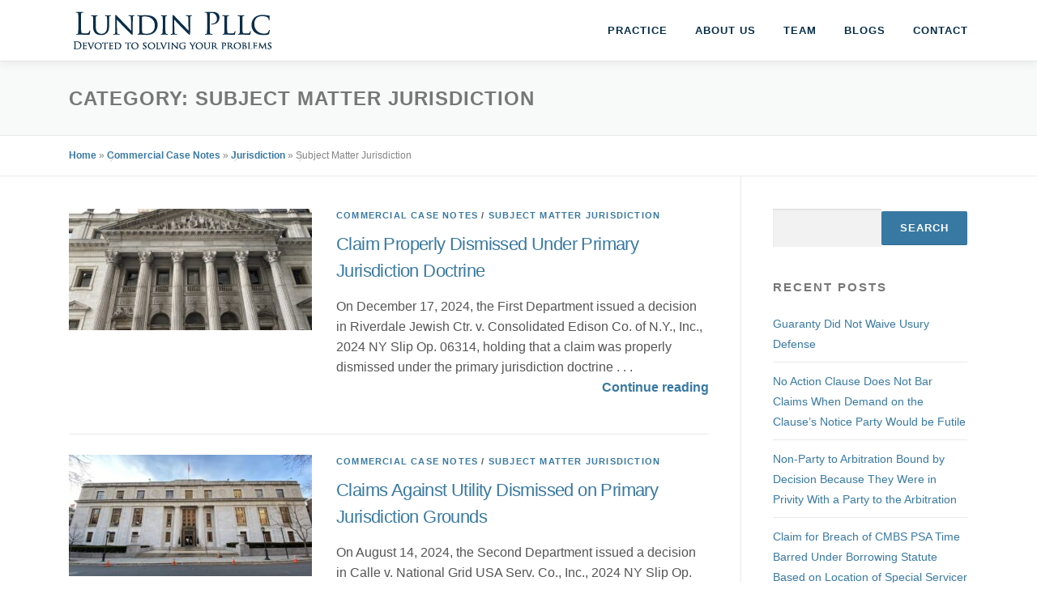

--- FILE ---
content_type: text/html; charset=UTF-8
request_url: https://lundinpllc.com/blog/commercial-case-notes/jurisdiction/subject-matter-jurisdiction/
body_size: 14176
content:
<!DOCTYPE html>
<html lang="en-US">
<head>
<meta charset="UTF-8">
<meta name="viewport" content="width=device-width, initial-scale=1">
<link rel="profile" href="http://gmpg.org/xfn/11">
<meta name='robots' content='index, follow, max-image-preview:large, max-snippet:-1, max-video-preview:-1' />
	<style>img:is([sizes="auto" i], [sizes^="auto," i]) { contain-intrinsic-size: 3000px 1500px }</style>
	
	<!-- This site is optimized with the Yoast SEO Premium plugin v26.7 (Yoast SEO v26.8) - https://yoast.com/product/yoast-seo-premium-wordpress/ -->
	<title>Subject Matter Jurisdiction Archives - Lundin PLLC</title>
	<link rel="canonical" href="https://lundinpllc.com/blog/commercial-case-notes/jurisdiction/subject-matter-jurisdiction/" />
	<meta property="og:locale" content="en_US" />
	<meta property="og:type" content="article" />
	<meta property="og:title" content="Subject Matter Jurisdiction Archives" />
	<meta property="og:url" content="https://lundinpllc.com/blog/commercial-case-notes/jurisdiction/subject-matter-jurisdiction/" />
	<meta property="og:site_name" content="Lundin PLLC" />
	<meta name="twitter:card" content="summary_large_image" />
	<script type="application/ld+json" class="yoast-schema-graph">{"@context":"https://schema.org","@graph":[{"@type":"CollectionPage","@id":"https://lundinpllc.com/blog/commercial-case-notes/jurisdiction/subject-matter-jurisdiction/","url":"https://lundinpllc.com/blog/commercial-case-notes/jurisdiction/subject-matter-jurisdiction/","name":"Subject Matter Jurisdiction Archives - Lundin PLLC","isPartOf":{"@id":"https://lundinpllc.com/#website"},"primaryImageOfPage":{"@id":"https://lundinpllc.com/blog/commercial-case-notes/jurisdiction/subject-matter-jurisdiction/#primaryimage"},"image":{"@id":"https://lundinpllc.com/blog/commercial-case-notes/jurisdiction/subject-matter-jurisdiction/#primaryimage"},"thumbnailUrl":"https://lundinpllc.com/wp-content/uploads/2022/03/First-Department.jpg","breadcrumb":{"@id":"https://lundinpllc.com/blog/commercial-case-notes/jurisdiction/subject-matter-jurisdiction/#breadcrumb"},"inLanguage":"en-US"},{"@type":"ImageObject","inLanguage":"en-US","@id":"https://lundinpllc.com/blog/commercial-case-notes/jurisdiction/subject-matter-jurisdiction/#primaryimage","url":"https://lundinpllc.com/wp-content/uploads/2022/03/First-Department.jpg","contentUrl":"https://lundinpllc.com/wp-content/uploads/2022/03/First-Department.jpg","width":1191,"height":893,"caption":"Appellate Division First Department Courthouse"},{"@type":"BreadcrumbList","@id":"https://lundinpllc.com/blog/commercial-case-notes/jurisdiction/subject-matter-jurisdiction/#breadcrumb","itemListElement":[{"@type":"ListItem","position":1,"name":"Home","item":"https://lundinpllc.com/"},{"@type":"ListItem","position":2,"name":"Commercial Case Notes","item":"https://lundinpllc.com/blog/commercial-case-notes/"},{"@type":"ListItem","position":3,"name":"Jurisdiction","item":"https://lundinpllc.com/blog/commercial-case-notes/jurisdiction/"},{"@type":"ListItem","position":4,"name":"Subject Matter Jurisdiction"}]},{"@type":"WebSite","@id":"https://lundinpllc.com/#website","url":"https://lundinpllc.com/","name":"Lundin PLLC","description":"Devoted to solving your problems","publisher":{"@id":"https://lundinpllc.com/#organization"},"potentialAction":[{"@type":"SearchAction","target":{"@type":"EntryPoint","urlTemplate":"https://lundinpllc.com/?s={search_term_string}"},"query-input":{"@type":"PropertyValueSpecification","valueRequired":true,"valueName":"search_term_string"}}],"inLanguage":"en-US"},{"@type":"Organization","@id":"https://lundinpllc.com/#organization","name":"Lundin PLLC","url":"https://lundinpllc.com/","logo":{"@type":"ImageObject","inLanguage":"en-US","@id":"https://lundinpllc.com/#/schema/logo/image/","url":"https://lundinpllc.com/wp-content/uploads/2022/01/cropped-lundinlogosized3.png","contentUrl":"https://lundinpllc.com/wp-content/uploads/2022/01/cropped-lundinlogosized3.png","width":252,"height":56,"caption":"Lundin PLLC"},"image":{"@id":"https://lundinpllc.com/#/schema/logo/image/"},"sameAs":["https://www.linkedin.com/company/79915709/"]}]}</script>
	<!-- / Yoast SEO Premium plugin. -->


<link rel='dns-prefetch' href='//www.googletagmanager.com' />
<link rel='dns-prefetch' href='//fonts.googleapis.com' />
<link rel='dns-prefetch' href='//use.fontawesome.com' />
<link rel="alternate" type="application/rss+xml" title="Lundin PLLC &raquo; Feed" href="https://lundinpllc.com/feed/" />
<link rel="alternate" type="application/rss+xml" title="Lundin PLLC &raquo; Comments Feed" href="https://lundinpllc.com/comments/feed/" />
<link rel="alternate" type="application/rss+xml" title="Lundin PLLC &raquo; Subject Matter Jurisdiction Category Feed" href="https://lundinpllc.com/blog/commercial-case-notes/jurisdiction/subject-matter-jurisdiction/feed/" />
<script type="text/javascript">
/* <![CDATA[ */
window._wpemojiSettings = {"baseUrl":"https:\/\/s.w.org\/images\/core\/emoji\/16.0.1\/72x72\/","ext":".png","svgUrl":"https:\/\/s.w.org\/images\/core\/emoji\/16.0.1\/svg\/","svgExt":".svg","source":{"concatemoji":"https:\/\/lundinpllc.com\/wp-includes\/js\/wp-emoji-release.min.js?ver=6.8.3"}};
/*! This file is auto-generated */
!function(s,n){var o,i,e;function c(e){try{var t={supportTests:e,timestamp:(new Date).valueOf()};sessionStorage.setItem(o,JSON.stringify(t))}catch(e){}}function p(e,t,n){e.clearRect(0,0,e.canvas.width,e.canvas.height),e.fillText(t,0,0);var t=new Uint32Array(e.getImageData(0,0,e.canvas.width,e.canvas.height).data),a=(e.clearRect(0,0,e.canvas.width,e.canvas.height),e.fillText(n,0,0),new Uint32Array(e.getImageData(0,0,e.canvas.width,e.canvas.height).data));return t.every(function(e,t){return e===a[t]})}function u(e,t){e.clearRect(0,0,e.canvas.width,e.canvas.height),e.fillText(t,0,0);for(var n=e.getImageData(16,16,1,1),a=0;a<n.data.length;a++)if(0!==n.data[a])return!1;return!0}function f(e,t,n,a){switch(t){case"flag":return n(e,"\ud83c\udff3\ufe0f\u200d\u26a7\ufe0f","\ud83c\udff3\ufe0f\u200b\u26a7\ufe0f")?!1:!n(e,"\ud83c\udde8\ud83c\uddf6","\ud83c\udde8\u200b\ud83c\uddf6")&&!n(e,"\ud83c\udff4\udb40\udc67\udb40\udc62\udb40\udc65\udb40\udc6e\udb40\udc67\udb40\udc7f","\ud83c\udff4\u200b\udb40\udc67\u200b\udb40\udc62\u200b\udb40\udc65\u200b\udb40\udc6e\u200b\udb40\udc67\u200b\udb40\udc7f");case"emoji":return!a(e,"\ud83e\udedf")}return!1}function g(e,t,n,a){var r="undefined"!=typeof WorkerGlobalScope&&self instanceof WorkerGlobalScope?new OffscreenCanvas(300,150):s.createElement("canvas"),o=r.getContext("2d",{willReadFrequently:!0}),i=(o.textBaseline="top",o.font="600 32px Arial",{});return e.forEach(function(e){i[e]=t(o,e,n,a)}),i}function t(e){var t=s.createElement("script");t.src=e,t.defer=!0,s.head.appendChild(t)}"undefined"!=typeof Promise&&(o="wpEmojiSettingsSupports",i=["flag","emoji"],n.supports={everything:!0,everythingExceptFlag:!0},e=new Promise(function(e){s.addEventListener("DOMContentLoaded",e,{once:!0})}),new Promise(function(t){var n=function(){try{var e=JSON.parse(sessionStorage.getItem(o));if("object"==typeof e&&"number"==typeof e.timestamp&&(new Date).valueOf()<e.timestamp+604800&&"object"==typeof e.supportTests)return e.supportTests}catch(e){}return null}();if(!n){if("undefined"!=typeof Worker&&"undefined"!=typeof OffscreenCanvas&&"undefined"!=typeof URL&&URL.createObjectURL&&"undefined"!=typeof Blob)try{var e="postMessage("+g.toString()+"("+[JSON.stringify(i),f.toString(),p.toString(),u.toString()].join(",")+"));",a=new Blob([e],{type:"text/javascript"}),r=new Worker(URL.createObjectURL(a),{name:"wpTestEmojiSupports"});return void(r.onmessage=function(e){c(n=e.data),r.terminate(),t(n)})}catch(e){}c(n=g(i,f,p,u))}t(n)}).then(function(e){for(var t in e)n.supports[t]=e[t],n.supports.everything=n.supports.everything&&n.supports[t],"flag"!==t&&(n.supports.everythingExceptFlag=n.supports.everythingExceptFlag&&n.supports[t]);n.supports.everythingExceptFlag=n.supports.everythingExceptFlag&&!n.supports.flag,n.DOMReady=!1,n.readyCallback=function(){n.DOMReady=!0}}).then(function(){return e}).then(function(){var e;n.supports.everything||(n.readyCallback(),(e=n.source||{}).concatemoji?t(e.concatemoji):e.wpemoji&&e.twemoji&&(t(e.twemoji),t(e.wpemoji)))}))}((window,document),window._wpemojiSettings);
/* ]]> */
</script>
<link rel='stylesheet' id='formidable-css' href='https://lundinpllc.com/wp-content/plugins/formidable/css/formidableforms.css?ver=115038' type='text/css' media='all' />
<style id='wp-emoji-styles-inline-css' type='text/css'>

	img.wp-smiley, img.emoji {
		display: inline !important;
		border: none !important;
		box-shadow: none !important;
		height: 1em !important;
		width: 1em !important;
		margin: 0 0.07em !important;
		vertical-align: -0.1em !important;
		background: none !important;
		padding: 0 !important;
	}
</style>
<link rel='stylesheet' id='wp-block-library-css' href='https://lundinpllc.com/wp-includes/css/dist/block-library/style.min.css?ver=6.8.3' type='text/css' media='all' />
<style id='classic-theme-styles-inline-css' type='text/css'>
/*! This file is auto-generated */
.wp-block-button__link{color:#fff;background-color:#32373c;border-radius:9999px;box-shadow:none;text-decoration:none;padding:calc(.667em + 2px) calc(1.333em + 2px);font-size:1.125em}.wp-block-file__button{background:#32373c;color:#fff;text-decoration:none}
</style>
<style id='filebird-block-filebird-gallery-style-inline-css' type='text/css'>
ul.filebird-block-filebird-gallery{margin:auto!important;padding:0!important;width:100%}ul.filebird-block-filebird-gallery.layout-grid{display:grid;grid-gap:20px;align-items:stretch;grid-template-columns:repeat(var(--columns),1fr);justify-items:stretch}ul.filebird-block-filebird-gallery.layout-grid li img{border:1px solid #ccc;box-shadow:2px 2px 6px 0 rgba(0,0,0,.3);height:100%;max-width:100%;-o-object-fit:cover;object-fit:cover;width:100%}ul.filebird-block-filebird-gallery.layout-masonry{-moz-column-count:var(--columns);-moz-column-gap:var(--space);column-gap:var(--space);-moz-column-width:var(--min-width);columns:var(--min-width) var(--columns);display:block;overflow:auto}ul.filebird-block-filebird-gallery.layout-masonry li{margin-bottom:var(--space)}ul.filebird-block-filebird-gallery li{list-style:none}ul.filebird-block-filebird-gallery li figure{height:100%;margin:0;padding:0;position:relative;width:100%}ul.filebird-block-filebird-gallery li figure figcaption{background:linear-gradient(0deg,rgba(0,0,0,.7),rgba(0,0,0,.3) 70%,transparent);bottom:0;box-sizing:border-box;color:#fff;font-size:.8em;margin:0;max-height:100%;overflow:auto;padding:3em .77em .7em;position:absolute;text-align:center;width:100%;z-index:2}ul.filebird-block-filebird-gallery li figure figcaption a{color:inherit}

</style>
<style id='font-awesome-svg-styles-default-inline-css' type='text/css'>
.svg-inline--fa {
  display: inline-block;
  height: 1em;
  overflow: visible;
  vertical-align: -.125em;
}
</style>
<link rel='stylesheet' id='font-awesome-svg-styles-css' href='https://lundinpllc.com/wp-content/uploads/font-awesome/v5.15.4/css/svg-with-js.css' type='text/css' media='all' />
<style id='font-awesome-svg-styles-inline-css' type='text/css'>
   .wp-block-font-awesome-icon svg::before,
   .wp-rich-text-font-awesome-icon svg::before {content: unset;}
</style>
<style id='global-styles-inline-css' type='text/css'>
:root{--wp--preset--aspect-ratio--square: 1;--wp--preset--aspect-ratio--4-3: 4/3;--wp--preset--aspect-ratio--3-4: 3/4;--wp--preset--aspect-ratio--3-2: 3/2;--wp--preset--aspect-ratio--2-3: 2/3;--wp--preset--aspect-ratio--16-9: 16/9;--wp--preset--aspect-ratio--9-16: 9/16;--wp--preset--color--black: #000000;--wp--preset--color--cyan-bluish-gray: #abb8c3;--wp--preset--color--white: #ffffff;--wp--preset--color--pale-pink: #f78da7;--wp--preset--color--vivid-red: #cf2e2e;--wp--preset--color--luminous-vivid-orange: #ff6900;--wp--preset--color--luminous-vivid-amber: #fcb900;--wp--preset--color--light-green-cyan: #7bdcb5;--wp--preset--color--vivid-green-cyan: #00d084;--wp--preset--color--pale-cyan-blue: #8ed1fc;--wp--preset--color--vivid-cyan-blue: #0693e3;--wp--preset--color--vivid-purple: #9b51e0;--wp--preset--gradient--vivid-cyan-blue-to-vivid-purple: linear-gradient(135deg,rgba(6,147,227,1) 0%,rgb(155,81,224) 100%);--wp--preset--gradient--light-green-cyan-to-vivid-green-cyan: linear-gradient(135deg,rgb(122,220,180) 0%,rgb(0,208,130) 100%);--wp--preset--gradient--luminous-vivid-amber-to-luminous-vivid-orange: linear-gradient(135deg,rgba(252,185,0,1) 0%,rgba(255,105,0,1) 100%);--wp--preset--gradient--luminous-vivid-orange-to-vivid-red: linear-gradient(135deg,rgba(255,105,0,1) 0%,rgb(207,46,46) 100%);--wp--preset--gradient--very-light-gray-to-cyan-bluish-gray: linear-gradient(135deg,rgb(238,238,238) 0%,rgb(169,184,195) 100%);--wp--preset--gradient--cool-to-warm-spectrum: linear-gradient(135deg,rgb(74,234,220) 0%,rgb(151,120,209) 20%,rgb(207,42,186) 40%,rgb(238,44,130) 60%,rgb(251,105,98) 80%,rgb(254,248,76) 100%);--wp--preset--gradient--blush-light-purple: linear-gradient(135deg,rgb(255,206,236) 0%,rgb(152,150,240) 100%);--wp--preset--gradient--blush-bordeaux: linear-gradient(135deg,rgb(254,205,165) 0%,rgb(254,45,45) 50%,rgb(107,0,62) 100%);--wp--preset--gradient--luminous-dusk: linear-gradient(135deg,rgb(255,203,112) 0%,rgb(199,81,192) 50%,rgb(65,88,208) 100%);--wp--preset--gradient--pale-ocean: linear-gradient(135deg,rgb(255,245,203) 0%,rgb(182,227,212) 50%,rgb(51,167,181) 100%);--wp--preset--gradient--electric-grass: linear-gradient(135deg,rgb(202,248,128) 0%,rgb(113,206,126) 100%);--wp--preset--gradient--midnight: linear-gradient(135deg,rgb(2,3,129) 0%,rgb(40,116,252) 100%);--wp--preset--font-size--small: 13px;--wp--preset--font-size--medium: 20px;--wp--preset--font-size--large: 36px;--wp--preset--font-size--x-large: 42px;--wp--preset--spacing--20: 0.44rem;--wp--preset--spacing--30: 0.67rem;--wp--preset--spacing--40: 1rem;--wp--preset--spacing--50: 1.5rem;--wp--preset--spacing--60: 2.25rem;--wp--preset--spacing--70: 3.38rem;--wp--preset--spacing--80: 5.06rem;--wp--preset--shadow--natural: 6px 6px 9px rgba(0, 0, 0, 0.2);--wp--preset--shadow--deep: 12px 12px 50px rgba(0, 0, 0, 0.4);--wp--preset--shadow--sharp: 6px 6px 0px rgba(0, 0, 0, 0.2);--wp--preset--shadow--outlined: 6px 6px 0px -3px rgba(255, 255, 255, 1), 6px 6px rgba(0, 0, 0, 1);--wp--preset--shadow--crisp: 6px 6px 0px rgba(0, 0, 0, 1);}:where(.is-layout-flex){gap: 0.5em;}:where(.is-layout-grid){gap: 0.5em;}body .is-layout-flex{display: flex;}.is-layout-flex{flex-wrap: wrap;align-items: center;}.is-layout-flex > :is(*, div){margin: 0;}body .is-layout-grid{display: grid;}.is-layout-grid > :is(*, div){margin: 0;}:where(.wp-block-columns.is-layout-flex){gap: 2em;}:where(.wp-block-columns.is-layout-grid){gap: 2em;}:where(.wp-block-post-template.is-layout-flex){gap: 1.25em;}:where(.wp-block-post-template.is-layout-grid){gap: 1.25em;}.has-black-color{color: var(--wp--preset--color--black) !important;}.has-cyan-bluish-gray-color{color: var(--wp--preset--color--cyan-bluish-gray) !important;}.has-white-color{color: var(--wp--preset--color--white) !important;}.has-pale-pink-color{color: var(--wp--preset--color--pale-pink) !important;}.has-vivid-red-color{color: var(--wp--preset--color--vivid-red) !important;}.has-luminous-vivid-orange-color{color: var(--wp--preset--color--luminous-vivid-orange) !important;}.has-luminous-vivid-amber-color{color: var(--wp--preset--color--luminous-vivid-amber) !important;}.has-light-green-cyan-color{color: var(--wp--preset--color--light-green-cyan) !important;}.has-vivid-green-cyan-color{color: var(--wp--preset--color--vivid-green-cyan) !important;}.has-pale-cyan-blue-color{color: var(--wp--preset--color--pale-cyan-blue) !important;}.has-vivid-cyan-blue-color{color: var(--wp--preset--color--vivid-cyan-blue) !important;}.has-vivid-purple-color{color: var(--wp--preset--color--vivid-purple) !important;}.has-black-background-color{background-color: var(--wp--preset--color--black) !important;}.has-cyan-bluish-gray-background-color{background-color: var(--wp--preset--color--cyan-bluish-gray) !important;}.has-white-background-color{background-color: var(--wp--preset--color--white) !important;}.has-pale-pink-background-color{background-color: var(--wp--preset--color--pale-pink) !important;}.has-vivid-red-background-color{background-color: var(--wp--preset--color--vivid-red) !important;}.has-luminous-vivid-orange-background-color{background-color: var(--wp--preset--color--luminous-vivid-orange) !important;}.has-luminous-vivid-amber-background-color{background-color: var(--wp--preset--color--luminous-vivid-amber) !important;}.has-light-green-cyan-background-color{background-color: var(--wp--preset--color--light-green-cyan) !important;}.has-vivid-green-cyan-background-color{background-color: var(--wp--preset--color--vivid-green-cyan) !important;}.has-pale-cyan-blue-background-color{background-color: var(--wp--preset--color--pale-cyan-blue) !important;}.has-vivid-cyan-blue-background-color{background-color: var(--wp--preset--color--vivid-cyan-blue) !important;}.has-vivid-purple-background-color{background-color: var(--wp--preset--color--vivid-purple) !important;}.has-black-border-color{border-color: var(--wp--preset--color--black) !important;}.has-cyan-bluish-gray-border-color{border-color: var(--wp--preset--color--cyan-bluish-gray) !important;}.has-white-border-color{border-color: var(--wp--preset--color--white) !important;}.has-pale-pink-border-color{border-color: var(--wp--preset--color--pale-pink) !important;}.has-vivid-red-border-color{border-color: var(--wp--preset--color--vivid-red) !important;}.has-luminous-vivid-orange-border-color{border-color: var(--wp--preset--color--luminous-vivid-orange) !important;}.has-luminous-vivid-amber-border-color{border-color: var(--wp--preset--color--luminous-vivid-amber) !important;}.has-light-green-cyan-border-color{border-color: var(--wp--preset--color--light-green-cyan) !important;}.has-vivid-green-cyan-border-color{border-color: var(--wp--preset--color--vivid-green-cyan) !important;}.has-pale-cyan-blue-border-color{border-color: var(--wp--preset--color--pale-cyan-blue) !important;}.has-vivid-cyan-blue-border-color{border-color: var(--wp--preset--color--vivid-cyan-blue) !important;}.has-vivid-purple-border-color{border-color: var(--wp--preset--color--vivid-purple) !important;}.has-vivid-cyan-blue-to-vivid-purple-gradient-background{background: var(--wp--preset--gradient--vivid-cyan-blue-to-vivid-purple) !important;}.has-light-green-cyan-to-vivid-green-cyan-gradient-background{background: var(--wp--preset--gradient--light-green-cyan-to-vivid-green-cyan) !important;}.has-luminous-vivid-amber-to-luminous-vivid-orange-gradient-background{background: var(--wp--preset--gradient--luminous-vivid-amber-to-luminous-vivid-orange) !important;}.has-luminous-vivid-orange-to-vivid-red-gradient-background{background: var(--wp--preset--gradient--luminous-vivid-orange-to-vivid-red) !important;}.has-very-light-gray-to-cyan-bluish-gray-gradient-background{background: var(--wp--preset--gradient--very-light-gray-to-cyan-bluish-gray) !important;}.has-cool-to-warm-spectrum-gradient-background{background: var(--wp--preset--gradient--cool-to-warm-spectrum) !important;}.has-blush-light-purple-gradient-background{background: var(--wp--preset--gradient--blush-light-purple) !important;}.has-blush-bordeaux-gradient-background{background: var(--wp--preset--gradient--blush-bordeaux) !important;}.has-luminous-dusk-gradient-background{background: var(--wp--preset--gradient--luminous-dusk) !important;}.has-pale-ocean-gradient-background{background: var(--wp--preset--gradient--pale-ocean) !important;}.has-electric-grass-gradient-background{background: var(--wp--preset--gradient--electric-grass) !important;}.has-midnight-gradient-background{background: var(--wp--preset--gradient--midnight) !important;}.has-small-font-size{font-size: var(--wp--preset--font-size--small) !important;}.has-medium-font-size{font-size: var(--wp--preset--font-size--medium) !important;}.has-large-font-size{font-size: var(--wp--preset--font-size--large) !important;}.has-x-large-font-size{font-size: var(--wp--preset--font-size--x-large) !important;}
:where(.wp-block-post-template.is-layout-flex){gap: 1.25em;}:where(.wp-block-post-template.is-layout-grid){gap: 1.25em;}
:where(.wp-block-columns.is-layout-flex){gap: 2em;}:where(.wp-block-columns.is-layout-grid){gap: 2em;}
:root :where(.wp-block-pullquote){font-size: 1.5em;line-height: 1.6;}
</style>
<link rel='stylesheet' id='ctct_form_styles-css' href='https://lundinpllc.com/wp-content/plugins/constant-contact-forms/assets/css/style.css?ver=2.16.0' type='text/css' media='all' />
<link rel='stylesheet' id='wp-components-css' href='https://lundinpllc.com/wp-includes/css/dist/components/style.min.css?ver=6.8.3' type='text/css' media='all' />
<link rel='stylesheet' id='godaddy-styles-css' href='https://lundinpllc.com/wp-content/mu-plugins/vendor/wpex/godaddy-launch/includes/Dependencies/GoDaddy/Styles/build/latest.css?ver=2.0.2' type='text/css' media='all' />
<link rel='stylesheet' id='onepress-fonts-css' href='https://fonts.googleapis.com/css?family=Raleway%3A400%2C500%2C600%2C700%2C300%2C100%2C800%2C900%7COpen+Sans%3A400%2C300%2C300italic%2C400italic%2C600%2C600italic%2C700%2C700italic&#038;subset=latin%2Clatin-ext&#038;ver=10.2.2.7' type='text/css' media='all' />
<link rel='stylesheet' id='onepress-animate-css' href='https://lundinpllc.com/wp-content/themes/onepress/assets/css/animate.min.css?ver=10.2.2.7' type='text/css' media='all' />
<link rel='stylesheet' id='onepress-fa-css' href='https://lundinpllc.com/wp-content/themes/onepress/assets/css/font-awesome.min.css?ver=4.7.0' type='text/css' media='all' />
<link rel='stylesheet' id='onepress-bootstrap-css' href='https://lundinpllc.com/wp-content/themes/onepress/assets/css/bootstrap.min.css?ver=10.2.2.7' type='text/css' media='all' />
<link rel='stylesheet' id='onepress-style-css' href='https://lundinpllc.com/wp-content/themes/onepress/style.css?ver=6.8.3' type='text/css' media='all' />
<style id='onepress-style-inline-css' type='text/css'>
#main .video-section section.hero-slideshow-wrapper{background:transparent}.hero-slideshow-wrapper:after{position:absolute;top:0px;left:0px;width:100%;height:100%;background-color:rgba(56,121,163,0.6);display:block;content:""}.body-desktop .parallax-hero .hero-slideshow-wrapper:after{display:none!important}#parallax-hero>.parallax-bg::before{background-color:rgba(56,121,163,0.6);opacity:1}.body-desktop .parallax-hero .hero-slideshow-wrapper:after{display:none!important}#footer-widgets{}.gallery-carousel .g-item{padding:0px 10px}.gallery-carousel{margin-left:-10px;margin-right:-10px}.gallery-grid .g-item,.gallery-masonry .g-item .inner{padding:10px}.gallery-grid,.gallery-masonry{margin:-10px}body .c-bully{color:#1e73be}body .c-bully .c-bully__title{background-color:rgba(30,115,190,1)}
</style>
<link rel='stylesheet' id='onepress-gallery-lightgallery-css' href='https://lundinpllc.com/wp-content/themes/onepress/assets/css/lightgallery.css?ver=6.8.3' type='text/css' media='all' />
<link rel='stylesheet' id='font-awesome-official-css' href='https://use.fontawesome.com/releases/v5.15.4/css/all.css' type='text/css' media='all' integrity="sha384-DyZ88mC6Up2uqS4h/KRgHuoeGwBcD4Ng9SiP4dIRy0EXTlnuz47vAwmeGwVChigm" crossorigin="anonymous" />
<link rel='stylesheet' id='onepress-plus-style-css' href='https://lundinpllc.com/wp-content/plugins/onepress-plus/onepress-plus.css?ver=2.3.10' type='text/css' media='all' />
<link rel='stylesheet' id='font-awesome-official-v4shim-css' href='https://use.fontawesome.com/releases/v5.15.4/css/v4-shims.css' type='text/css' media='all' integrity="sha384-Vq76wejb3QJM4nDatBa5rUOve+9gkegsjCebvV/9fvXlGWo4HCMR4cJZjjcF6Viv" crossorigin="anonymous" />
<style id='font-awesome-official-v4shim-inline-css' type='text/css'>
@font-face {
font-family: "FontAwesome";
font-display: block;
src: url("https://use.fontawesome.com/releases/v5.15.4/webfonts/fa-brands-400.eot"),
		url("https://use.fontawesome.com/releases/v5.15.4/webfonts/fa-brands-400.eot?#iefix") format("embedded-opentype"),
		url("https://use.fontawesome.com/releases/v5.15.4/webfonts/fa-brands-400.woff2") format("woff2"),
		url("https://use.fontawesome.com/releases/v5.15.4/webfonts/fa-brands-400.woff") format("woff"),
		url("https://use.fontawesome.com/releases/v5.15.4/webfonts/fa-brands-400.ttf") format("truetype"),
		url("https://use.fontawesome.com/releases/v5.15.4/webfonts/fa-brands-400.svg#fontawesome") format("svg");
}

@font-face {
font-family: "FontAwesome";
font-display: block;
src: url("https://use.fontawesome.com/releases/v5.15.4/webfonts/fa-solid-900.eot"),
		url("https://use.fontawesome.com/releases/v5.15.4/webfonts/fa-solid-900.eot?#iefix") format("embedded-opentype"),
		url("https://use.fontawesome.com/releases/v5.15.4/webfonts/fa-solid-900.woff2") format("woff2"),
		url("https://use.fontawesome.com/releases/v5.15.4/webfonts/fa-solid-900.woff") format("woff"),
		url("https://use.fontawesome.com/releases/v5.15.4/webfonts/fa-solid-900.ttf") format("truetype"),
		url("https://use.fontawesome.com/releases/v5.15.4/webfonts/fa-solid-900.svg#fontawesome") format("svg");
}

@font-face {
font-family: "FontAwesome";
font-display: block;
src: url("https://use.fontawesome.com/releases/v5.15.4/webfonts/fa-regular-400.eot"),
		url("https://use.fontawesome.com/releases/v5.15.4/webfonts/fa-regular-400.eot?#iefix") format("embedded-opentype"),
		url("https://use.fontawesome.com/releases/v5.15.4/webfonts/fa-regular-400.woff2") format("woff2"),
		url("https://use.fontawesome.com/releases/v5.15.4/webfonts/fa-regular-400.woff") format("woff"),
		url("https://use.fontawesome.com/releases/v5.15.4/webfonts/fa-regular-400.ttf") format("truetype"),
		url("https://use.fontawesome.com/releases/v5.15.4/webfonts/fa-regular-400.svg#fontawesome") format("svg");
unicode-range: U+F004-F005,U+F007,U+F017,U+F022,U+F024,U+F02E,U+F03E,U+F044,U+F057-F059,U+F06E,U+F070,U+F075,U+F07B-F07C,U+F080,U+F086,U+F089,U+F094,U+F09D,U+F0A0,U+F0A4-F0A7,U+F0C5,U+F0C7-F0C8,U+F0E0,U+F0EB,U+F0F3,U+F0F8,U+F0FE,U+F111,U+F118-F11A,U+F11C,U+F133,U+F144,U+F146,U+F14A,U+F14D-F14E,U+F150-F152,U+F15B-F15C,U+F164-F165,U+F185-F186,U+F191-F192,U+F1AD,U+F1C1-F1C9,U+F1CD,U+F1D8,U+F1E3,U+F1EA,U+F1F6,U+F1F9,U+F20A,U+F247-F249,U+F24D,U+F254-F25B,U+F25D,U+F267,U+F271-F274,U+F279,U+F28B,U+F28D,U+F2B5-F2B6,U+F2B9,U+F2BB,U+F2BD,U+F2C1-F2C2,U+F2D0,U+F2D2,U+F2DC,U+F2ED,U+F328,U+F358-F35B,U+F3A5,U+F3D1,U+F410,U+F4AD;
}
</style>
<script type="text/javascript" src="https://lundinpllc.com/wp-includes/js/jquery/jquery.min.js?ver=3.7.1" id="jquery-core-js"></script>
<script type="text/javascript" src="https://lundinpllc.com/wp-includes/js/jquery/jquery-migrate.min.js?ver=3.4.1" id="jquery-migrate-js"></script>

<!-- Google tag (gtag.js) snippet added by Site Kit -->
<!-- Google Analytics snippet added by Site Kit -->
<script type="text/javascript" src="https://www.googletagmanager.com/gtag/js?id=G-SQNWFHRFMS" id="google_gtagjs-js" async></script>
<script type="text/javascript" id="google_gtagjs-js-after">
/* <![CDATA[ */
window.dataLayer = window.dataLayer || [];function gtag(){dataLayer.push(arguments);}
gtag("set","linker",{"domains":["lundinpllc.com"]});
gtag("js", new Date());
gtag("set", "developer_id.dZTNiMT", true);
gtag("config", "G-SQNWFHRFMS");
/* ]]> */
</script>
<link rel="https://api.w.org/" href="https://lundinpllc.com/wp-json/" /><link rel="alternate" title="JSON" type="application/json" href="https://lundinpllc.com/wp-json/wp/v2/categories/28" /><link rel="EditURI" type="application/rsd+xml" title="RSD" href="https://lundinpllc.com/xmlrpc.php?rsd" />
<meta name="generator" content="Site Kit by Google 1.170.0" /><script>document.documentElement.className += " js";</script>
<link rel="icon" href="https://lundinpllc.com/wp-content/uploads/2021/09/cropped-lundinminicon-32x32.png" sizes="32x32" />
<link rel="icon" href="https://lundinpllc.com/wp-content/uploads/2021/09/cropped-lundinminicon-192x192.png" sizes="192x192" />
<link rel="apple-touch-icon" href="https://lundinpllc.com/wp-content/uploads/2021/09/cropped-lundinminicon-180x180.png" />
<meta name="msapplication-TileImage" content="https://lundinpllc.com/wp-content/uploads/2021/09/cropped-lundinminicon-270x270.png" />
<style class="wp-typography-print-styles" type="text/css">
 
  
  
  
  
  
  
 
</style></head>

<body class="archive category category-subject-matter-jurisdiction category-28 wp-custom-logo wp-theme-onepress ctct-onepress group-blog site-header-sticky">
<div id="page" class="hfeed site">
	<a class="skip-link screen-reader-text" href="#content">Skip to content</a>
	<div id="header-section" class="h-on-top no-transparent">		<header id="masthead" class="site-header header-contained is-sticky no-scroll no-t h-on-top" role="banner">
			<div class="container">
				<div class="site-branding">
				<div class="site-brand-inner has-logo-img no-desc"><div class="site-logo-div"><a href="https://lundinpllc.com/" class="custom-logo-link  no-t-logo" rel="home" itemprop="url"><img width="252" height="56" src="https://lundinpllc.com/wp-content/uploads/2022/01/cropped-lundinlogosized3.png" class="custom-logo" alt="Lundin PLLC" itemprop="logo" decoding="async" /></a></div></div>				</div>
				<div class="header-right-wrapper">
					<a href="#0" id="nav-toggle">Menu<span></span></a>
					<nav id="site-navigation" class="main-navigation" role="navigation">
						<ul class="onepress-menu">
							<li id="menu-item-31502" class="menu-item menu-item-type-custom menu-item-object-custom menu-item-home menu-item-has-children menu-item-31502"><a href="https://lundinpllc.com#features">Practice</a>
<ul class="sub-menu">
	<li id="menu-item-31505" class="menu-item menu-item-type-post_type menu-item-object-page menu-item-31505"><a href="https://lundinpllc.com/structured-finance-litigation/">Structured Finance Litigation</a></li>
	<li id="menu-item-31504" class="menu-item menu-item-type-post_type menu-item-object-page menu-item-31504"><a href="https://lundinpllc.com/complex-commercial-litigation/">Complex Commercial Litigation</a></li>
	<li id="menu-item-31503" class="menu-item menu-item-type-post_type menu-item-object-page menu-item-has-children menu-item-31503"><a href="https://lundinpllc.com/securities-whistleblower-complaints/">Securities Whistleblower Complaints</a>
	<ul class="sub-menu">
		<li id="menu-item-32323" class="menu-item menu-item-type-post_type menu-item-object-page menu-item-32323"><a href="https://lundinpllc.com/securities-whistleblower-complaints/aml-whistleblower-reward-program/">AML Whistleblower Reward Program</a></li>
		<li id="menu-item-32308" class="menu-item menu-item-type-post_type menu-item-object-page menu-item-32308"><a href="https://lundinpllc.com/securities-whistleblower-complaints/cftc-whistleblower-reward-program/">CFTC Whistleblower Reward Program</a></li>
		<li id="menu-item-32304" class="menu-item menu-item-type-post_type menu-item-object-page menu-item-32304"><a href="https://lundinpllc.com/securities-whistleblower-complaints/sec-whistleblower-reward-program/">SEC Whistleblower Reward Program</a></li>
		<li id="menu-item-36607" class="menu-item menu-item-type-post_type menu-item-object-page menu-item-36607"><a href="https://lundinpllc.com/department-of-justice-corporate-whistleblower-award-pilot-program/">DOJ Corporate Whistleblower Award Pilot Program</a></li>
		<li id="menu-item-32313" class="menu-item menu-item-type-post_type menu-item-object-page menu-item-32313"><a href="https://lundinpllc.com/securities-whistleblower-complaints/whistleblower-reward-programs-how-to-file-a-complaint/">Whistleblower Reward Programs: How to File a Complaint</a></li>
		<li id="menu-item-32316" class="menu-item menu-item-type-post_type menu-item-object-page menu-item-32316"><a href="https://lundinpllc.com/securities-whistleblower-complaints/qui-tam-lawsuits-the-false-claims-act/">Qui Tam Lawsuits &#038; the False Claims Act</a></li>
		<li id="menu-item-35245" class="menu-item menu-item-type-post_type menu-item-object-page menu-item-35245"><a href="https://lundinpllc.com/securities-whistleblower-complaints/ontario-securities-commission-whistleblower-reward-program/">Ontario Securities Commission Whistleblower Reward Program</a></li>
	</ul>
</li>
</ul>
</li>
<li id="menu-item-31415" class="menu-item menu-item-type-custom menu-item-object-custom menu-item-home menu-item-31415"><a href="https://lundinpllc.com#about">About Us</a></li>
<li id="menu-item-31496" class="menu-item menu-item-type-custom menu-item-object-custom menu-item-home menu-item-has-children menu-item-31496"><a href="https://lundinpllc.com#team">Team</a>
<ul class="sub-menu">
	<li id="menu-item-31501" class="menu-item menu-item-type-post_type menu-item-object-page menu-item-31501"><a href="https://lundinpllc.com/john-m-lundin/">John M. Lundin</a></li>
	<li id="menu-item-31498" class="menu-item menu-item-type-post_type menu-item-object-page menu-item-31498"><a href="https://lundinpllc.com/alexandra-m-c-douglas/">Alexandra M.C. Douglas</a></li>
	<li id="menu-item-31500" class="menu-item menu-item-type-post_type menu-item-object-page menu-item-31500"><a href="https://lundinpllc.com/niall-omurchadha/">Niall D. Ó Murchadha</a></li>
	<li id="menu-item-35930" class="menu-item menu-item-type-post_type menu-item-object-page menu-item-35930"><a href="https://lundinpllc.com/noelle-kim/">Noelle Kim</a></li>
	<li id="menu-item-38146" class="menu-item menu-item-type-post_type menu-item-object-page menu-item-38146"><a href="https://lundinpllc.com/valbona-demiraj/">Valbona Demiraj</a></li>
</ul>
</li>
<li id="menu-item-31409" class="menu-item menu-item-type-custom menu-item-object-custom menu-item-home menu-item-has-children menu-item-31409"><a href="https://lundinpllc.com#news">Blogs</a>
<ul class="sub-menu">
	<li id="menu-item-31211" class="menu-item menu-item-type-taxonomy menu-item-object-category menu-item-31211"><a href="https://lundinpllc.com/blog/abs-update/">ABS Update</a></li>
	<li id="menu-item-30593" class="menu-item menu-item-type-taxonomy menu-item-object-category current-category-ancestor menu-item-has-children menu-item-30593"><a href="https://lundinpllc.com/blog/commercial-case-notes/">Commercial Case Notes</a>
	<ul class="sub-menu">
		<li id="menu-item-34082" class="menu-item menu-item-type-post_type menu-item-object-page menu-item-34082"><a href="https://lundinpllc.com/transfer-order-database/">Transfer Order Database</a></li>
	</ul>
</li>
	<li id="menu-item-30592" class="menu-item menu-item-type-taxonomy menu-item-object-category menu-item-30592"><a href="https://lundinpllc.com/blog/manipulation-monitor/">Manipulation Monitor</a></li>
	<li id="menu-item-35039" class="menu-item menu-item-type-taxonomy menu-item-object-category menu-item-has-children menu-item-35039"><a href="https://lundinpllc.com/blog/whistleblower-write-up/">Whistleblower Write-Up</a>
	<ul class="sub-menu">
		<li id="menu-item-35697" class="menu-item menu-item-type-post_type menu-item-object-page menu-item-35697"><a href="https://lundinpllc.com/whistleblower-order-database/">Whistleblower Order Database</a></li>
		<li id="menu-item-38293" class="menu-item menu-item-type-post_type menu-item-object-page menu-item-38293"><a href="https://lundinpllc.com/whistleblower-awards/">Whistleblower Awards</a></li>
	</ul>
</li>
</ul>
</li>
<li id="menu-item-31410" class="menu-item menu-item-type-custom menu-item-object-custom menu-item-home menu-item-31410"><a href="https://lundinpllc.com#contact">Contact</a></li>
						</ul>
					</nav>
					<!-- #site-navigation -->
				</div>
			</div>
		</header><!-- #masthead -->
		</div>
	<div id="content" class="site-content">

		<div class="page-header">
			<div class="container">
				<h1 class="page-title">Category: <span>Subject Matter Jurisdiction</span></h1>							</div>
		</div>

		        <div class="breadcrumbs" typeof="BreadcrumbList" vocab="http://schema.org/">
			<div class="container">
            <span><span><a href="https://lundinpllc.com/">Home</a></span> » <span><a href="https://lundinpllc.com/blog/commercial-case-notes/">Commercial Case Notes</a></span> » <span><a href="https://lundinpllc.com/blog/commercial-case-notes/jurisdiction/">Jurisdiction</a></span> » <span class="breadcrumb_last" aria-current="page">Subject Matter Jurisdiction</span></span>            </div>
        </div>
        
		<div id="content-inside" class="container right-sidebar">
			<div id="primary" class="content-area">
				<main id="main" class="site-main" role="main">

				
										
						<article id="post-36828" class="list-article clearfix post-36828 post type-post status-publish format-standard has-post-thumbnail hentry category-commercial-case-notes category-subject-matter-jurisdiction">
		<div class="list-article-thumb">
		<a href="https://lundinpllc.com/commercial-case-notes/jurisdiction/subject-matter-jurisdiction/claim-properly-dismissed-under-primary-jurisdiction-doctrine/">
			<img width="300" height="150" src="https://lundinpllc.com/wp-content/uploads/2022/03/First-Department-300x150.jpg" class="attachment-onepress-blog-small size-onepress-blog-small wp-post-image" alt="Claim Properly Dismissed Under Primary Jurisdiction Doctrine" decoding="async" />		</a>
	</div>
	
	<div class="list-article-content">
					<div class="list-article-meta">
				<a href="https://lundinpllc.com/blog/commercial-case-notes/" rel="category tag">Commercial Case Notes</a> / <a href="https://lundinpllc.com/blog/commercial-case-notes/jurisdiction/subject-matter-jurisdiction/" rel="category tag">Subject Matter Jurisdiction</a>			</div>
						<header class="entry-header">
			<h2 class="entry-title"><a href="https://lundinpllc.com/commercial-case-notes/jurisdiction/subject-matter-jurisdiction/claim-properly-dismissed-under-primary-jurisdiction-doctrine/" rel="bookmark">Claim Properly Dismissed Under Primary Jurisdiction Doctrine</a></h2>		</header><!-- .entry-header -->
						<div class="entry-excerpt">
			<p>On December 17, 2024, the First Department issued a decision in Riverdale Jewish Ctr. v. Consolidated Edison Co. of N.Y., Inc., 2024 NY Slip Op. 06314, holding that a claim was properly dismissed under the primary jurisdiction doctrine . . . <a class="more-link" href="https://lundinpllc.com/commercial-case-notes/jurisdiction/subject-matter-jurisdiction/claim-properly-dismissed-under-primary-jurisdiction-doctrine/">Continue reading <span class="screen-reader-text">Claim Properly Dismissed Under Primary Jurisdiction Doctrine</span></a></p>
		</div><!-- .entry-content -->
					</div>

</article><!-- #post-## -->

					
						<article id="post-36535" class="list-article clearfix post-36535 post type-post status-publish format-standard has-post-thumbnail hentry category-commercial-case-notes category-subject-matter-jurisdiction">
		<div class="list-article-thumb">
		<a href="https://lundinpllc.com/commercial-case-notes/jurisdiction/subject-matter-jurisdiction/claims-against-utility-dismissed-on-primary-jurisdiction-grounds/">
			<img width="300" height="150" src="https://lundinpllc.com/wp-content/uploads/2022/03/Second-Department-300x150.jpg" class="attachment-onepress-blog-small size-onepress-blog-small wp-post-image" alt="Claims Against Utility Dismissed on Primary Jurisdiction Grounds" decoding="async" />		</a>
	</div>
	
	<div class="list-article-content">
					<div class="list-article-meta">
				<a href="https://lundinpllc.com/blog/commercial-case-notes/" rel="category tag">Commercial Case Notes</a> / <a href="https://lundinpllc.com/blog/commercial-case-notes/jurisdiction/subject-matter-jurisdiction/" rel="category tag">Subject Matter Jurisdiction</a>			</div>
						<header class="entry-header">
			<h2 class="entry-title"><a href="https://lundinpllc.com/commercial-case-notes/jurisdiction/subject-matter-jurisdiction/claims-against-utility-dismissed-on-primary-jurisdiction-grounds/" rel="bookmark">Claims Against Utility Dismissed on Primary Jurisdiction Grounds</a></h2>		</header><!-- .entry-header -->
						<div class="entry-excerpt">
			<p>On August 14, 2024, the Second Department issued a decision in Calle v. National Grid USA Serv. Co., Inc., 2024 NY Slip Op. 04190, holding that claims against a utility should be dismissed on primary jurisdiction grounds . . . <a class="more-link" href="https://lundinpllc.com/commercial-case-notes/jurisdiction/subject-matter-jurisdiction/claims-against-utility-dismissed-on-primary-jurisdiction-grounds/">Continue reading <span class="screen-reader-text">Claims Against Utility Dismissed on Primary Jurisdiction Grounds</span></a></p>
		</div><!-- .entry-content -->
					</div>

</article><!-- #post-## -->

					
						<article id="post-36437" class="list-article clearfix post-36437 post type-post status-publish format-standard has-post-thumbnail hentry category-commercial-case-notes category-subject-matter-jurisdiction">
		<div class="list-article-thumb">
		<a href="https://lundinpllc.com/commercial-case-notes/jurisdiction/subject-matter-jurisdiction/under-filed-rate-and-primary-jurisdiction-doctrines-court-defers-to-psc-on-propriety-of-con-ed-charge/">
			<img width="300" height="150" src="https://lundinpllc.com/wp-content/uploads/2022/03/New-York-county-300x150.jpg" class="attachment-onepress-blog-small size-onepress-blog-small wp-post-image" alt="Under Filed Rate and Primary Jurisdiction Doctrines, Court Defers to PSC on Propriety of Con-Ed Charge" decoding="async" />		</a>
	</div>
	
	<div class="list-article-content">
					<div class="list-article-meta">
				<a href="https://lundinpllc.com/blog/commercial-case-notes/" rel="category tag">Commercial Case Notes</a> / <a href="https://lundinpllc.com/blog/commercial-case-notes/jurisdiction/subject-matter-jurisdiction/" rel="category tag">Subject Matter Jurisdiction</a>			</div>
						<header class="entry-header">
			<h2 class="entry-title"><a href="https://lundinpllc.com/commercial-case-notes/jurisdiction/subject-matter-jurisdiction/under-filed-rate-and-primary-jurisdiction-doctrines-court-defers-to-psc-on-propriety-of-con-ed-charge/" rel="bookmark">Under Filed Rate and Primary Jurisdiction Doctrines, Court Defers to PSC on Propriety of Con-Ed Charge</a></h2>		</header><!-- .entry-header -->
						<div class="entry-excerpt">
			<p>On June 29, 2024, Justice Patel of the New York County Commercial Division issued a decision in Mycklebust v. Consolidated Edison Co. of N.Y., Inc., 2024 NY Slip Op. 50837(U), holding that under the filed rate and primary jurisdiction doctrines, the court should defer to the Public Service Commission on the propriety of a Con-Edison charge . . . <a class="more-link" href="https://lundinpllc.com/commercial-case-notes/jurisdiction/subject-matter-jurisdiction/under-filed-rate-and-primary-jurisdiction-doctrines-court-defers-to-psc-on-propriety-of-con-ed-charge/">Continue reading <span class="screen-reader-text">Under Filed Rate and Primary Jurisdiction Doctrines, Court Defers to PSC on Propriety of Con-Ed Charge</span></a></p>
		</div><!-- .entry-content -->
					</div>

</article><!-- #post-## -->

					
						<article id="post-35487" class="list-article clearfix post-35487 post type-post status-publish format-standard has-post-thumbnail hentry category-commercial-case-notes category-corporations category-subject-matter-jurisdiction">
		<div class="list-article-thumb">
		<a href="https://lundinpllc.com/commercial-case-notes/jurisdiction/subject-matter-jurisdiction/new-york-court-has-jurisdiction-to-decide-ownership-dispute-under-delaware-general-corporation-law-205/">
			<img width="300" height="150" src="https://lundinpllc.com/wp-content/uploads/2022/03/New-York-county-300x150.jpg" class="attachment-onepress-blog-small size-onepress-blog-small wp-post-image" alt="New York Court Has Jurisdiction to Decide Ownership Dispute Under Delaware General Corporation Law 205" decoding="async" loading="lazy" />		</a>
	</div>
	
	<div class="list-article-content">
					<div class="list-article-meta">
				<a href="https://lundinpllc.com/blog/commercial-case-notes/" rel="category tag">Commercial Case Notes</a> / <a href="https://lundinpllc.com/blog/commercial-case-notes/corporations/" rel="category tag">Corporations</a> / <a href="https://lundinpllc.com/blog/commercial-case-notes/jurisdiction/subject-matter-jurisdiction/" rel="category tag">Subject Matter Jurisdiction</a>			</div>
						<header class="entry-header">
			<h2 class="entry-title"><a href="https://lundinpllc.com/commercial-case-notes/jurisdiction/subject-matter-jurisdiction/new-york-court-has-jurisdiction-to-decide-ownership-dispute-under-delaware-general-corporation-law-205/" rel="bookmark">New York Court Has Jurisdiction to Decide Ownership Dispute Under Delaware General Corporation Law 205</a></h2>		</header><!-- .entry-header -->
						<div class="entry-excerpt">
			<p>On September 5, 2023, Justice Cohen of the New York County Commercial Division issued a decision in Owen v. Array US, Inc., 2023 NY Slip Op, 33056(U), holding that a New York court has jurisdiction to decide a stock ownership dispute under Delaware General Corporation Law Section 205 . . . <a class="more-link" href="https://lundinpllc.com/commercial-case-notes/jurisdiction/subject-matter-jurisdiction/new-york-court-has-jurisdiction-to-decide-ownership-dispute-under-delaware-general-corporation-law-205/">Continue reading <span class="screen-reader-text">New York Court Has Jurisdiction to Decide Ownership Dispute Under Delaware General Corporation Law 205</span></a></p>
		</div><!-- .entry-content -->
					</div>

</article><!-- #post-## -->

					
					
				
				</main><!-- #main -->
			</div><!-- #primary -->

                            
<div id="secondary" class="widget-area sidebar" role="complementary">
	<aside id="block-2" class="widget widget_block widget_search"><form role="search" method="get" action="https://lundinpllc.com/" class="wp-block-search__button-outside wp-block-search__text-button wp-block-search"    ><label class="wp-block-search__label screen-reader-text" for="wp-block-search__input-1" >Search</label><div class="wp-block-search__inside-wrapper " ><input class="wp-block-search__input" id="wp-block-search__input-1" placeholder="" value="" type="search" name="s" required /><button aria-label="Search" class="wp-block-search__button wp-element-button" type="submit" >Search</button></div></form></aside><aside id="block-18" class="widget widget_block">
<div class="wp-block-group widget_recent_entries"><div class="wp-block-group__inner-container is-layout-flow wp-block-group-is-layout-flow">
<h2 class="widget-title wp-block-heading" id="recent-posts">Recent Posts</h2>


<ul class="wp-block-latest-posts__list wp-block-latest-posts"><li><a class="wp-block-latest-posts__post-title" href="https://lundinpllc.com/commercial-case-notes/guaranty-did-not-waive-usury-defense/">Guaranty Did Not Waive Usury Defense</a></li>
<li><a class="wp-block-latest-posts__post-title" href="https://lundinpllc.com/abs-update/no-action-clause-does-not-bar-claims-when-demand-on-the-clauses-notice-party-would-be-futile/">No Action Clause Does Not Bar Claims When Demand on the Clause&#8217;s Notice Party Would be Futile</a></li>
<li><a class="wp-block-latest-posts__post-title" href="https://lundinpllc.com/commercial-case-notes/non-party-to-arbitration-bound-by-decision-because-they-were-in-privity-with-a-party-to-the-arbitration/">Non-Party to Arbitration Bound by Decision Because They Were in Privity With a Party to the Arbitration</a></li>
<li><a class="wp-block-latest-posts__post-title" href="https://lundinpllc.com/abs-update/claim-for-breach-of-cmbs-psa-time-barred-under-borrowing-statute-based-on-location-of-special-servicer/">Claim for Breach of CMBS PSA Time Barred Under Borrowing Statute Based on Location of Special Servicer</a></li>
<li><a class="wp-block-latest-posts__post-title" href="https://lundinpllc.com/commercial-case-notes/paying-a-judgment-does-not-extinguish-right-to-appeal-it/">Paying a Judgment Does Not Extinguish Right to Appeal It</a></li>
</ul></div></div>
</aside><aside id="block-5" class="widget widget_block">
<div class="wp-block-group"><div class="wp-block-group__inner-container is-layout-flow wp-block-group-is-layout-flow">
<h2 class="widget-title wp-block-heading" id="archives">Archives</h2>


<ul class="wp-block-archives-list wp-block-archives">	<li><a href='https://lundinpllc.com/2026/01/'>January 2026</a>&nbsp;(19)</li>
	<li><a href='https://lundinpllc.com/2025/12/'>December 2025</a>&nbsp;(32)</li>
	<li><a href='https://lundinpllc.com/2025/11/'>November 2025</a>&nbsp;(30)</li>
	<li><a href='https://lundinpllc.com/2025/10/'>October 2025</a>&nbsp;(31)</li>
	<li><a href='https://lundinpllc.com/2025/09/'>September 2025</a>&nbsp;(32)</li>
	<li><a href='https://lundinpllc.com/2025/08/'>August 2025</a>&nbsp;(28)</li>
	<li><a href='https://lundinpllc.com/2025/07/'>July 2025</a>&nbsp;(31)</li>
	<li><a href='https://lundinpllc.com/2025/06/'>June 2025</a>&nbsp;(31)</li>
	<li><a href='https://lundinpllc.com/2025/05/'>May 2025</a>&nbsp;(29)</li>
	<li><a href='https://lundinpllc.com/2025/04/'>April 2025</a>&nbsp;(30)</li>
	<li><a href='https://lundinpllc.com/2025/03/'>March 2025</a>&nbsp;(31)</li>
	<li><a href='https://lundinpllc.com/2025/02/'>February 2025</a>&nbsp;(11)</li>
	<li><a href='https://lundinpllc.com/2025/01/'>January 2025</a>&nbsp;(27)</li>
	<li><a href='https://lundinpllc.com/2024/12/'>December 2024</a>&nbsp;(32)</li>
	<li><a href='https://lundinpllc.com/2024/11/'>November 2024</a>&nbsp;(29)</li>
	<li><a href='https://lundinpllc.com/2024/10/'>October 2024</a>&nbsp;(31)</li>
	<li><a href='https://lundinpllc.com/2024/09/'>September 2024</a>&nbsp;(31)</li>
	<li><a href='https://lundinpllc.com/2024/08/'>August 2024</a>&nbsp;(31)</li>
	<li><a href='https://lundinpllc.com/2024/07/'>July 2024</a>&nbsp;(28)</li>
	<li><a href='https://lundinpllc.com/2024/06/'>June 2024</a>&nbsp;(30)</li>
	<li><a href='https://lundinpllc.com/2024/05/'>May 2024</a>&nbsp;(32)</li>
	<li><a href='https://lundinpllc.com/2024/04/'>April 2024</a>&nbsp;(30)</li>
	<li><a href='https://lundinpllc.com/2024/03/'>March 2024</a>&nbsp;(28)</li>
	<li><a href='https://lundinpllc.com/2024/02/'>February 2024</a>&nbsp;(29)</li>
	<li><a href='https://lundinpllc.com/2024/01/'>January 2024</a>&nbsp;(34)</li>
	<li><a href='https://lundinpllc.com/2023/12/'>December 2023</a>&nbsp;(31)</li>
	<li><a href='https://lundinpllc.com/2023/11/'>November 2023</a>&nbsp;(31)</li>
	<li><a href='https://lundinpllc.com/2023/10/'>October 2023</a>&nbsp;(33)</li>
	<li><a href='https://lundinpllc.com/2023/09/'>September 2023</a>&nbsp;(32)</li>
	<li><a href='https://lundinpllc.com/2023/08/'>August 2023</a>&nbsp;(32)</li>
	<li><a href='https://lundinpllc.com/2023/07/'>July 2023</a>&nbsp;(31)</li>
	<li><a href='https://lundinpllc.com/2023/06/'>June 2023</a>&nbsp;(31)</li>
	<li><a href='https://lundinpllc.com/2023/05/'>May 2023</a>&nbsp;(32)</li>
	<li><a href='https://lundinpllc.com/2023/04/'>April 2023</a>&nbsp;(28)</li>
	<li><a href='https://lundinpllc.com/2023/03/'>March 2023</a>&nbsp;(32)</li>
	<li><a href='https://lundinpllc.com/2023/02/'>February 2023</a>&nbsp;(28)</li>
	<li><a href='https://lundinpllc.com/2023/01/'>January 2023</a>&nbsp;(32)</li>
	<li><a href='https://lundinpllc.com/2022/12/'>December 2022</a>&nbsp;(31)</li>
	<li><a href='https://lundinpllc.com/2022/11/'>November 2022</a>&nbsp;(28)</li>
	<li><a href='https://lundinpllc.com/2022/10/'>October 2022</a>&nbsp;(31)</li>
	<li><a href='https://lundinpllc.com/2022/09/'>September 2022</a>&nbsp;(26)</li>
	<li><a href='https://lundinpllc.com/2022/08/'>August 2022</a>&nbsp;(32)</li>
	<li><a href='https://lundinpllc.com/2022/07/'>July 2022</a>&nbsp;(36)</li>
	<li><a href='https://lundinpllc.com/2022/06/'>June 2022</a>&nbsp;(31)</li>
	<li><a href='https://lundinpllc.com/2022/05/'>May 2022</a>&nbsp;(37)</li>
	<li><a href='https://lundinpllc.com/2022/04/'>April 2022</a>&nbsp;(32)</li>
	<li><a href='https://lundinpllc.com/2022/03/'>March 2022</a>&nbsp;(38)</li>
	<li><a href='https://lundinpllc.com/2022/02/'>February 2022</a>&nbsp;(33)</li>
	<li><a href='https://lundinpllc.com/2022/01/'>January 2022</a>&nbsp;(32)</li>
	<li><a href='https://lundinpllc.com/2021/12/'>December 2021</a>&nbsp;(35)</li>
	<li><a href='https://lundinpllc.com/2021/11/'>November 2021</a>&nbsp;(16)</li>
	<li><a href='https://lundinpllc.com/2021/10/'>October 2021</a>&nbsp;(9)</li>
	<li><a href='https://lundinpllc.com/2021/09/'>September 2021</a>&nbsp;(6)</li>
	<li><a href='https://lundinpllc.com/2021/08/'>August 2021</a>&nbsp;(10)</li>
	<li><a href='https://lundinpllc.com/2021/07/'>July 2021</a>&nbsp;(7)</li>
	<li><a href='https://lundinpllc.com/2021/06/'>June 2021</a>&nbsp;(2)</li>
	<li><a href='https://lundinpllc.com/2021/05/'>May 2021</a>&nbsp;(1)</li>
	<li><a href='https://lundinpllc.com/2021/04/'>April 2021</a>&nbsp;(3)</li>
	<li><a href='https://lundinpllc.com/2021/03/'>March 2021</a>&nbsp;(2)</li>
	<li><a href='https://lundinpllc.com/2021/02/'>February 2021</a>&nbsp;(2)</li>
	<li><a href='https://lundinpllc.com/2020/12/'>December 2020</a>&nbsp;(3)</li>
	<li><a href='https://lundinpllc.com/2020/11/'>November 2020</a>&nbsp;(4)</li>
	<li><a href='https://lundinpllc.com/2020/10/'>October 2020</a>&nbsp;(5)</li>
	<li><a href='https://lundinpllc.com/2020/09/'>September 2020</a>&nbsp;(2)</li>
	<li><a href='https://lundinpllc.com/2020/08/'>August 2020</a>&nbsp;(2)</li>
	<li><a href='https://lundinpllc.com/2020/07/'>July 2020</a>&nbsp;(4)</li>
	<li><a href='https://lundinpllc.com/2020/06/'>June 2020</a>&nbsp;(3)</li>
	<li><a href='https://lundinpllc.com/2020/05/'>May 2020</a>&nbsp;(3)</li>
	<li><a href='https://lundinpllc.com/2020/04/'>April 2020</a>&nbsp;(2)</li>
	<li><a href='https://lundinpllc.com/2020/03/'>March 2020</a>&nbsp;(3)</li>
	<li><a href='https://lundinpllc.com/2020/02/'>February 2020</a>&nbsp;(2)</li>
	<li><a href='https://lundinpllc.com/2020/01/'>January 2020</a>&nbsp;(2)</li>
	<li><a href='https://lundinpllc.com/2019/12/'>December 2019</a>&nbsp;(1)</li>
	<li><a href='https://lundinpllc.com/2019/11/'>November 2019</a>&nbsp;(5)</li>
	<li><a href='https://lundinpllc.com/2019/10/'>October 2019</a>&nbsp;(4)</li>
	<li><a href='https://lundinpllc.com/2019/09/'>September 2019</a>&nbsp;(6)</li>
	<li><a href='https://lundinpllc.com/2019/07/'>July 2019</a>&nbsp;(1)</li>
	<li><a href='https://lundinpllc.com/2019/06/'>June 2019</a>&nbsp;(1)</li>
	<li><a href='https://lundinpllc.com/2019/05/'>May 2019</a>&nbsp;(2)</li>
	<li><a href='https://lundinpllc.com/2019/04/'>April 2019</a>&nbsp;(2)</li>
	<li><a href='https://lundinpllc.com/2019/03/'>March 2019</a>&nbsp;(4)</li>
	<li><a href='https://lundinpllc.com/2019/02/'>February 2019</a>&nbsp;(2)</li>
	<li><a href='https://lundinpllc.com/2019/01/'>January 2019</a>&nbsp;(3)</li>
	<li><a href='https://lundinpllc.com/2018/12/'>December 2018</a>&nbsp;(4)</li>
	<li><a href='https://lundinpllc.com/2018/11/'>November 2018</a>&nbsp;(6)</li>
	<li><a href='https://lundinpllc.com/2018/10/'>October 2018</a>&nbsp;(7)</li>
	<li><a href='https://lundinpllc.com/2018/09/'>September 2018</a>&nbsp;(4)</li>
	<li><a href='https://lundinpllc.com/2018/08/'>August 2018</a>&nbsp;(4)</li>
	<li><a href='https://lundinpllc.com/2018/07/'>July 2018</a>&nbsp;(4)</li>
	<li><a href='https://lundinpllc.com/2018/06/'>June 2018</a>&nbsp;(7)</li>
	<li><a href='https://lundinpllc.com/2018/05/'>May 2018</a>&nbsp;(4)</li>
</ul></div></div>
</aside><aside id="block-6" class="widget widget_block">
<div class="wp-block-group"><div class="wp-block-group__inner-container is-layout-flow wp-block-group-is-layout-flow">
<h2 class="widget-title wp-block-heading" id="categories">Categories</h2>


<ul class="wp-block-categories-list wp-block-categories">	<li class="cat-item cat-item-110"><a href="https://lundinpllc.com/blog/abs-update/">ABS Update</a>
<ul class='children'>
	<li class="cat-item cat-item-116"><a href="https://lundinpllc.com/blog/abs-update/champerty-abs-update/">Champerty</a>
</li>
	<li class="cat-item cat-item-115"><a href="https://lundinpllc.com/blog/abs-update/claims-against-trustees/">Claims Against Trustees</a>
</li>
	<li class="cat-item cat-item-111"><a href="https://lundinpllc.com/blog/abs-update/cleanup-calls/">Cleanup Calls</a>
</li>
	<li class="cat-item cat-item-117"><a href="https://lundinpllc.com/blog/abs-update/cmbs/">CMBS</a>
</li>
	<li class="cat-item cat-item-112"><a href="https://lundinpllc.com/blog/abs-update/libor-transition/">LIBOR Transition</a>
</li>
	<li class="cat-item cat-item-114"><a href="https://lundinpllc.com/blog/abs-update/put-back-actions/">Put-Back Actions</a>
</li>
	<li class="cat-item cat-item-113"><a href="https://lundinpllc.com/blog/abs-update/sampling/">Sampling</a>
</li>
</ul>
</li>
	<li class="cat-item cat-item-55 current-cat-ancestor"><a href="https://lundinpllc.com/blog/commercial-case-notes/">Commercial Case Notes</a>
<ul class='children'>
	<li class="cat-item cat-item-7"><a href="https://lundinpllc.com/blog/commercial-case-notes/account-stated/">Account Stated</a>
</li>
	<li class="cat-item cat-item-6"><a href="https://lundinpllc.com/blog/commercial-case-notes/appeals/">Appeals</a>
</li>
	<li class="cat-item cat-item-11"><a href="https://lundinpllc.com/blog/commercial-case-notes/arbitration-mediation-and-other-adr/">Arbitration, Mediation and Other ADR</a>
</li>
	<li class="cat-item cat-item-10"><a href="https://lundinpllc.com/blog/commercial-case-notes/business-divorce/">Business Divorce</a>
</li>
	<li class="cat-item cat-item-12"><a href="https://lundinpllc.com/blog/commercial-case-notes/champerty/">Champerty</a>
</li>
	<li class="cat-item cat-item-109"><a href="https://lundinpllc.com/blog/commercial-case-notes/choice-of-forum-forum-non-conveniens/">Choice of Forum/Forum Non Conveniens</a>
</li>
	<li class="cat-item cat-item-15"><a href="https://lundinpllc.com/blog/commercial-case-notes/conspiracy/">Conspiracy/Aiding and Abetting</a>
</li>
	<li class="cat-item cat-item-16"><a href="https://lundinpllc.com/blog/commercial-case-notes/contempt/">Contempt</a>
</li>
	<li class="cat-item cat-item-5"><a href="https://lundinpllc.com/blog/commercial-case-notes/contracts/">Contracts</a>
</li>
	<li class="cat-item cat-item-36"><a href="https://lundinpllc.com/blog/commercial-case-notes/conversion-trespass-to-chattel/">Conversion/Trespass to Chattel</a>
</li>
	<li class="cat-item cat-item-107"><a href="https://lundinpllc.com/blog/commercial-case-notes/corporations/">Corporations</a>
</li>
	<li class="cat-item cat-item-122"><a href="https://lundinpllc.com/blog/commercial-case-notes/court-rules-and-procedures/">Court Rules and Procedures</a>
</li>
	<li class="cat-item cat-item-17"><a href="https://lundinpllc.com/blog/commercial-case-notes/damages/">Damages</a>
</li>
	<li class="cat-item cat-item-132"><a href="https://lundinpllc.com/blog/commercial-case-notes/declaratory-judgment/">Declaratory Judgment</a>
</li>
	<li class="cat-item cat-item-18"><a href="https://lundinpllc.com/blog/commercial-case-notes/defamation/">Defamation</a>
</li>
	<li class="cat-item cat-item-19"><a href="https://lundinpllc.com/blog/commercial-case-notes/default-judgment/">Default Judgment</a>
</li>
	<li class="cat-item cat-item-20"><a href="https://lundinpllc.com/blog/commercial-case-notes/derivative-actions/">Derivative Actions</a>
</li>
	<li class="cat-item cat-item-21"><a href="https://lundinpllc.com/blog/commercial-case-notes/discovery-disclosure/">Discovery/Disclosure</a>
</li>
	<li class="cat-item cat-item-22"><a href="https://lundinpllc.com/blog/commercial-case-notes/evidence/">Evidence</a>
</li>
	<li class="cat-item cat-item-23"><a href="https://lundinpllc.com/blog/commercial-case-notes/experts/">Experts</a>
</li>
	<li class="cat-item cat-item-105"><a href="https://lundinpllc.com/blog/commercial-case-notes/false-claims-act/">False Claims Act</a>
</li>
	<li class="cat-item cat-item-24"><a href="https://lundinpllc.com/blog/commercial-case-notes/fiduciaries/">Fiduciaries</a>
</li>
	<li class="cat-item cat-item-29"><a href="https://lundinpllc.com/blog/commercial-case-notes/fraud-misrepresentation/">Fraud/Misrepresentation</a>
</li>
	<li class="cat-item cat-item-30"><a href="https://lundinpllc.com/blog/commercial-case-notes/fraudulent-conveyance/">Fraudulent Conveyance</a>
</li>
	<li class="cat-item cat-item-108"><a href="https://lundinpllc.com/blog/commercial-case-notes/guaranties/">Guaranties</a>
</li>
	<li class="cat-item cat-item-9"><a href="https://lundinpllc.com/blog/commercial-case-notes/indemnification-advancement-and-attorneys-fees/">Indemnification, Advancement and Attorneys&#039; Fees</a>
</li>
	<li class="cat-item cat-item-31"><a href="https://lundinpllc.com/blog/commercial-case-notes/injunctions-attachments-and-other-preliminary-remedies/">Injunctions, Attachments and Other Preliminary Remedies</a>
</li>
	<li class="cat-item cat-item-32"><a href="https://lundinpllc.com/blog/commercial-case-notes/insurance/">Insurance</a>
</li>
	<li class="cat-item cat-item-39"><a href="https://lundinpllc.com/blog/commercial-case-notes/intellectual-property/">Intellectual Property</a>
</li>
	<li class="cat-item cat-item-133"><a href="https://lundinpllc.com/blog/commercial-case-notes/interpleader/">Interpleader</a>
</li>
	<li class="cat-item cat-item-106"><a href="https://lundinpllc.com/blog/commercial-case-notes/intervention/">Intervention</a>
</li>
	<li class="cat-item cat-item-33"><a href="https://lundinpllc.com/blog/commercial-case-notes/judgment-and-collections/">Judgment and Collections</a>
</li>
	<li class="cat-item cat-item-27 current-cat-parent current-cat-ancestor"><a href="https://lundinpllc.com/blog/commercial-case-notes/jurisdiction/">Jurisdiction</a>
	<ul class='children'>
	<li class="cat-item cat-item-26"><a href="https://lundinpllc.com/blog/commercial-case-notes/jurisdiction/personal-jurisdiction/">Personal Jurisdiction</a>
</li>
	<li class="cat-item cat-item-28 current-cat"><a aria-current="page" href="https://lundinpllc.com/blog/commercial-case-notes/jurisdiction/subject-matter-jurisdiction/">Subject Matter Jurisdiction</a>
</li>
	</ul>
</li>
	<li class="cat-item cat-item-121"><a href="https://lundinpllc.com/blog/commercial-case-notes/labor-employment/">Labor/Employment</a>
</li>
	<li class="cat-item cat-item-52"><a href="https://lundinpllc.com/blog/commercial-case-notes/law-firms-and-professional-ethics/">Law Firms and Professional Ethics</a>
</li>
	<li class="cat-item cat-item-35"><a href="https://lundinpllc.com/blog/commercial-case-notes/money-had-and-received/">Money Had and Received/Voluntary Payment</a>
</li>
	<li class="cat-item cat-item-49"><a href="https://lundinpllc.com/blog/commercial-case-notes/motion-to-dismiss/">Motion to Dismiss</a>
</li>
	<li class="cat-item cat-item-130"><a href="https://lundinpllc.com/blog/commercial-case-notes/negligence/">Negligence</a>
</li>
	<li class="cat-item cat-item-14"><a href="https://lundinpllc.com/blog/commercial-case-notes/new-york-courts/">New York Courts</a>
</li>
	<li class="cat-item cat-item-120"><a href="https://lundinpllc.com/blog/commercial-case-notes/partnerships/">Partnerships</a>
</li>
	<li class="cat-item cat-item-8"><a href="https://lundinpllc.com/blog/commercial-case-notes/principal-and-agent/">Principal and Agent</a>
</li>
	<li class="cat-item cat-item-38"><a href="https://lundinpllc.com/blog/commercial-case-notes/privilege-work-product/">Privilege/Work Product</a>
</li>
	<li class="cat-item cat-item-40"><a href="https://lundinpllc.com/blog/commercial-case-notes/professional-malpractice/">Professional Malpractice</a>
</li>
	<li class="cat-item cat-item-42"><a href="https://lundinpllc.com/blog/commercial-case-notes/quantum-meruit/">Quantum Meruit/Unjust Enrichment</a>
</li>
	<li class="cat-item cat-item-41"><a href="https://lundinpllc.com/blog/commercial-case-notes/real-property/">Real Property</a>
</li>
	<li class="cat-item cat-item-37"><a href="https://lundinpllc.com/blog/commercial-case-notes/reconsideration-renewal-reargument/">Reconsideration/Renewal/Reargument</a>
</li>
	<li class="cat-item cat-item-43"><a href="https://lundinpllc.com/blog/commercial-case-notes/res-judicata-collateral-estoppel/">Res Judicata/Collateral Estoppel</a>
</li>
	<li class="cat-item cat-item-44"><a href="https://lundinpllc.com/blog/commercial-case-notes/sanctions/">Sanctions</a>
</li>
	<li class="cat-item cat-item-45"><a href="https://lundinpllc.com/blog/commercial-case-notes/securities/">Securities</a>
</li>
	<li class="cat-item cat-item-46"><a href="https://lundinpllc.com/blog/commercial-case-notes/service-of-process/">Service of Process</a>
</li>
	<li class="cat-item cat-item-126"><a href="https://lundinpllc.com/blog/commercial-case-notes/setoff-recoupment/">Setoff/Recoupment</a>
</li>
	<li class="cat-item cat-item-47"><a href="https://lundinpllc.com/blog/commercial-case-notes/standing/">Standing</a>
</li>
	<li class="cat-item cat-item-48"><a href="https://lundinpllc.com/blog/commercial-case-notes/statute-of-limitation-laches/">Statute of Limitation/Laches</a>
</li>
	<li class="cat-item cat-item-50"><a href="https://lundinpllc.com/blog/commercial-case-notes/summary-judgment/">Summary Judgment</a>
</li>
	<li class="cat-item cat-item-53"><a href="https://lundinpllc.com/blog/commercial-case-notes/tortious-interference/">Tortious Interference</a>
</li>
	<li class="cat-item cat-item-134"><a href="https://lundinpllc.com/blog/commercial-case-notes/torts/">Torts</a>
</li>
	<li class="cat-item cat-item-131"><a href="https://lundinpllc.com/blog/commercial-case-notes/unclean-hands/">Unclean Hands</a>
</li>
	<li class="cat-item cat-item-54"><a href="https://lundinpllc.com/blog/commercial-case-notes/unfair-competition/">Unfair Competition</a>
</li>
	<li class="cat-item cat-item-119"><a href="https://lundinpllc.com/blog/commercial-case-notes/usury/">Usury</a>
</li>
	<li class="cat-item cat-item-125"><a href="https://lundinpllc.com/blog/commercial-case-notes/veil-piercing-alter-ego/">Veil Piercing/Alter Ego</a>
</li>
	<li class="cat-item cat-item-25"><a href="https://lundinpllc.com/blog/commercial-case-notes/venue/">Venue</a>
</li>
</ul>
</li>
	<li class="cat-item cat-item-56"><a href="https://lundinpllc.com/blog/manipulation-monitor/">Manipulation Monitor</a>
<ul class='children'>
	<li class="cat-item cat-item-58"><a href="https://lundinpllc.com/blog/manipulation-monitor/benchmark-rate-manipulation/">Benchmark Rate Manipulation</a>
</li>
	<li class="cat-item cat-item-59"><a href="https://lundinpllc.com/blog/manipulation-monitor/commodities-market-manipulation/">Commodities Market Manipulation</a>
</li>
	<li class="cat-item cat-item-60"><a href="https://lundinpllc.com/blog/manipulation-monitor/foreign-exchange-market-manipulation/">Foreign Exchange Market Manipulation</a>
</li>
	<li class="cat-item cat-item-61"><a href="https://lundinpllc.com/blog/manipulation-monitor/government-bond-market-manipulation/">Government Bond Market Manipulation</a>
</li>
	<li class="cat-item cat-item-64"><a href="https://lundinpllc.com/blog/manipulation-monitor/high-frequency-trading/">High Frequency Trading</a>
</li>
	<li class="cat-item cat-item-57"><a href="https://lundinpllc.com/blog/manipulation-monitor/market-index-manipulation/">Market Index Manipulation</a>
</li>
	<li class="cat-item cat-item-62"><a href="https://lundinpllc.com/blog/manipulation-monitor/stock-loan-market-manipulation/">Stock Loan Market Manipulation</a>
</li>
	<li class="cat-item cat-item-63"><a href="https://lundinpllc.com/blog/manipulation-monitor/swap-market-manipulation/">Swap Market Manipulation</a>
</li>
	<li class="cat-item cat-item-124"><a href="https://lundinpllc.com/blog/manipulation-monitor/treasury-market-manipulation/">Treasury Market Manipulation</a>
</li>
</ul>
</li>
	<li class="cat-item cat-item-127"><a href="https://lundinpllc.com/blog/whistleblower-write-up/">Whistleblower Write-Up</a>
<ul class='children'>
	<li class="cat-item cat-item-135"><a href="https://lundinpllc.com/blog/whistleblower-write-up/retaliation/">Retaliation</a>
</li>
	<li class="cat-item cat-item-129"><a href="https://lundinpllc.com/blog/whistleblower-write-up/russian-sanctions/">Russian Sanctions</a>
</li>
	<li class="cat-item cat-item-128"><a href="https://lundinpllc.com/blog/whistleblower-write-up/whistleblowing/">Whistleblowing</a>
</li>
</ul>
</li>
</ul></div></div>
</aside></div><!-- #secondary -->
            
		</div><!--#content-inside -->
	</div><!-- #content -->

	<footer id="colophon" class="site-footer" role="contentinfo">
					<div id="footer-widgets" class="footer-widgets section-padding ">
				<div class="container">
					<div class="row">
														<div id="footer-1" class="col-md-12 col-sm-12 footer-column widget-area sidebar" role="complementary">
									<aside id="block-32" class="footer-widget widget widget_block">
<div class="wp-block-group"><div class="wp-block-group__inner-container is-layout-flow wp-block-group-is-layout-flow">
<div class="wp-block-columns is-layout-flex wp-container-core-columns-is-layout-9d6595d7 wp-block-columns-is-layout-flex">
<div class="wp-block-column is-layout-flow wp-block-column-is-layout-flow" style="flex-basis:100%">
<div class="wp-block-group"><div class="wp-block-group__inner-container is-layout-flow wp-block-group-is-layout-flow">
<div class="wp-block-group"><div class="wp-block-group__inner-container is-layout-flow wp-block-group-is-layout-flow">
<div class="wp-block-columns is-style-marginless is-layout-flex wp-container-core-columns-is-layout-9d6595d7 wp-block-columns-is-layout-flex">
<div class="wp-block-column is-layout-flow wp-block-column-is-layout-flow" style="flex-basis:33.33%">
<ul class="is-style-marginless wp-block-list"><li><a href="https://lundinpllc.com/privacy-policy/">Privacy Policy</a></li><li><a href="https://lundinpllc.com/contact/">Stay Informed</a></li><li><a href="https://lundinpllc.com/terms-and-conditions-of-use/">Terms and Conditions</a></li></ul>
</div>



<div class="wp-block-column is-vertically-aligned-center is-layout-flow wp-block-column-is-layout-flow" style="flex-basis:66.66%">
<h5 class="has-text-align-center has-white-color has-text-color wp-block-heading" id="attorney-advertising">Attorney Advertising</h5>



<p class="has-text-align-center">Lundin PLLC | 405 Lexington Avenue, 26th Floor, New York, NY 10174 | (212) 541-2402</p>
</div>
</div>
</div></div>
</div></div>
</div>
</div>
</div></div>
</aside>								</div>
													</div>
				</div>
			</div>
				
		<div class="site-info">
			<div class="container">
									<div class="btt">
						<a class="back-to-top" href="#page" title="Back To Top"><i class="fa fa-angle-double-up wow flash" data-wow-duration="2s"></i></a>
					</div>
								Copyright &copy; 2026 Lundin PLLC<span class="sep"> &ndash; </span><a href="https://www.famethemes.com/themes/onepress">OnePress</a> theme by FameThemes			</div>
		</div>
		<!-- .site-info -->

	</footer><!-- #colophon -->
	</div><!-- #page -->


<script type="speculationrules">
{"prefetch":[{"source":"document","where":{"and":[{"href_matches":"\/*"},{"not":{"href_matches":["\/wp-*.php","\/wp-admin\/*","\/wp-content\/uploads\/*","\/wp-content\/*","\/wp-content\/plugins\/*","\/wp-content\/themes\/onepress\/*","\/*\\?(.+)"]}},{"not":{"selector_matches":"a[rel~=\"nofollow\"]"}},{"not":{"selector_matches":".no-prefetch, .no-prefetch a"}}]},"eagerness":"conservative"}]}
</script>
<style id='core-block-supports-inline-css' type='text/css'>
.wp-container-core-columns-is-layout-9d6595d7{flex-wrap:nowrap;}
</style>
<script type="text/javascript" src="https://lundinpllc.com/wp-content/plugins/constant-contact-forms/assets/js/ctct-plugin-frontend.min.js?ver=2.16.0" id="ctct_frontend_forms-js"></script>
<script type="text/javascript" src="https://lundinpllc.com/wp-content/themes/onepress/assets/js/plugins.js?ver=10.2.2.7" id="onepress-js-plugins-js"></script>
<script type="text/javascript" src="https://lundinpllc.com/wp-content/themes/onepress/assets/js/bootstrap.min.js?ver=10.2.2.7" id="onepress-js-bootstrap-js"></script>
<script type="text/javascript" id="onepress-theme-js-extra">
/* <![CDATA[ */
var onepress_js_settings = {"onepress_disable_animation":"","onepress_disable_sticky_header":"","onepress_vertical_align_menu":"","hero_animation":"flipInX","hero_speed":"5000","hero_fade":"750","hero_duration":"5000","hero_disable_preload":"","is_home":"","gallery_enable":"1","is_rtl":""};
/* ]]> */
</script>
<script type="text/javascript" src="https://lundinpllc.com/wp-content/themes/onepress/assets/js/theme.js?ver=10.2.2.7" id="onepress-theme-js"></script>
<script type="text/javascript" src="https://lundinpllc.com/wp-content/themes/onepress/assets/js/owl.carousel.min.js?ver=6.8.3" id="onepress-gallery-carousel-js"></script>
<script type="text/javascript" src="https://lundinpllc.com/wp-content/plugins/onepress-plus/assets/js/slider.js?ver=6.8.3" id="onepress-plus-slider-js"></script>
<script type="text/javascript" id="onepress-plus-js-extra">
/* <![CDATA[ */
var OnePress_Plus = {"ajax_url":"https:\/\/lundinpllc.com\/wp-admin\/admin-ajax.php","browser_warning":" Your browser does not support the video tag. I suggest you upgrade your browser."};
/* ]]> */
</script>
<script type="text/javascript" src="https://lundinpllc.com/wp-content/plugins/onepress-plus/assets/js/onepress-plus.js?ver=2.3.10" id="onepress-plus-js"></script>

</body>
</html>
